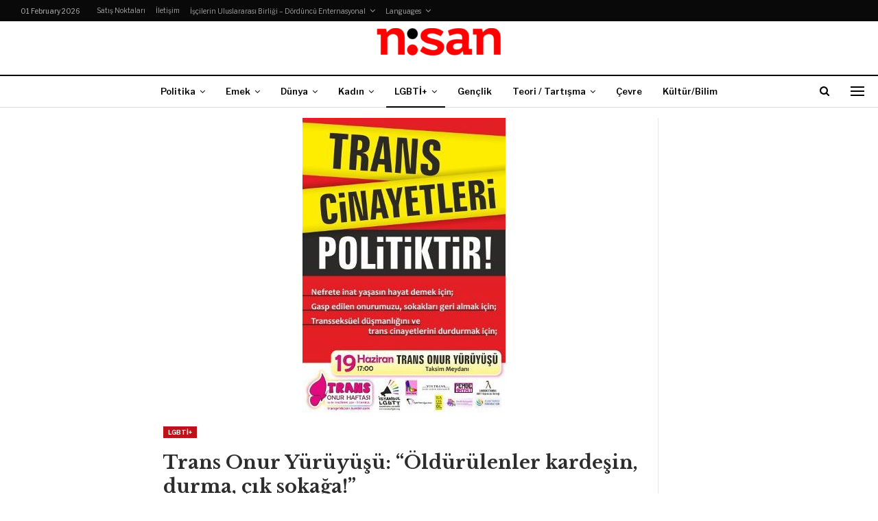

--- FILE ---
content_type: text/html; charset=UTF-8
request_url: https://www.gazetenisan.net/2011/06/trans-onur-yuruyusu-oldurulenler-kardesin-durma-cik-sokaga/
body_size: 13684
content:
	<!DOCTYPE html>
		<!--[if IE 8]>
	<html class="ie ie8" lang="en-US"> <![endif]-->
	<!--[if IE 9]>
	<html class="ie ie9" lang="en-US"> <![endif]-->
	<!--[if gt IE 9]><!-->
<html lang="en-US"> <!--<![endif]-->
	<head>
				<meta charset="UTF-8">
		<meta http-equiv="X-UA-Compatible" content="IE=edge">
		<meta name="viewport" content="width=device-width, initial-scale=1.0">
		<link rel="pingback" href="https://www.gazetenisan.net/xmlrpc.php"/>

		<title>Trans Onur Yürüyüşü: &#8220;Öldürülenler kardeşin, durma, çık sokağa!&#8221; &#8211; Gazete Nisan</title>
<meta name='robots' content='max-image-preview:large' />

<!-- Better Open Graph, Schema.org & Twitter Integration -->
<meta property="og:locale" content="en_us"/>
<meta property="og:site_name" content="Gazete Nisan"/>
<meta property="og:url" content="https://www.gazetenisan.net/2011/06/trans-onur-yuruyusu-oldurulenler-kardesin-durma-cik-sokaga/"/>
<meta property="og:title" content="Trans Onur Yürüyüşü: &#8220;Öldürülenler kardeşin, durma, çık sokağa!&#8221;"/>
<meta property="og:image" content="https://www.gazetenisan.net/wp-content/uploads/2011/06/201106_trans_afis.jpg"/>
<meta property="article:section" content="LGBTİ+"/>
<meta property="og:description" content="Bu yıl ikincisi düzenlenen Trans Onur Yürüyüşü, lezbiyen, gey, biseksüel, travesti ve transseksüel (LGBTT) bireylere yönelik baskı, şiddet ve ayrımcılığa dikkat çekmek, &quot;birlik ve dayanışma&quot;yı güçlendirmek için barıştan yana olan herkesi sokağa çağır"/>
<meta property="og:type" content="article"/>
<meta name="twitter:card" content="summary"/>
<meta name="twitter:url" content="https://www.gazetenisan.net/2011/06/trans-onur-yuruyusu-oldurulenler-kardesin-durma-cik-sokaga/"/>
<meta name="twitter:title" content="Trans Onur Yürüyüşü: &#8220;Öldürülenler kardeşin, durma, çık sokağa!&#8221;"/>
<meta name="twitter:description" content="Bu yıl ikincisi düzenlenen Trans Onur Yürüyüşü, lezbiyen, gey, biseksüel, travesti ve transseksüel (LGBTT) bireylere yönelik baskı, şiddet ve ayrımcılığa dikkat çekmek, &quot;birlik ve dayanışma&quot;yı güçlendirmek için barıştan yana olan herkesi sokağa çağır"/>
<meta name="twitter:image" content="https://www.gazetenisan.net/wp-content/uploads/2011/06/201106_trans_afis.jpg"/>
<!-- / Better Open Graph, Schema.org & Twitter Integration. -->
<link rel='dns-prefetch' href='//fonts.googleapis.com' />
<link rel="alternate" type="application/rss+xml" title="Gazete Nisan &raquo; Feed" href="https://www.gazetenisan.net/feed/" />
<link rel="alternate" type="application/rss+xml" title="Gazete Nisan &raquo; Comments Feed" href="https://www.gazetenisan.net/comments/feed/" />
<link rel="alternate" type="application/rss+xml" title="Gazete Nisan &raquo; Trans Onur Yürüyüşü: &#8220;Öldürülenler kardeşin, durma, çık sokağa!&#8221; Comments Feed" href="https://www.gazetenisan.net/2011/06/trans-onur-yuruyusu-oldurulenler-kardesin-durma-cik-sokaga/feed/" />
<script type="text/javascript">
/* <![CDATA[ */
window._wpemojiSettings = {"baseUrl":"https:\/\/s.w.org\/images\/core\/emoji\/15.0.3\/72x72\/","ext":".png","svgUrl":"https:\/\/s.w.org\/images\/core\/emoji\/15.0.3\/svg\/","svgExt":".svg","source":{"concatemoji":"https:\/\/www.gazetenisan.net\/wp-includes\/js\/wp-emoji-release.min.js?ver=6.7"}};
/*! This file is auto-generated */
!function(i,n){var o,s,e;function c(e){try{var t={supportTests:e,timestamp:(new Date).valueOf()};sessionStorage.setItem(o,JSON.stringify(t))}catch(e){}}function p(e,t,n){e.clearRect(0,0,e.canvas.width,e.canvas.height),e.fillText(t,0,0);var t=new Uint32Array(e.getImageData(0,0,e.canvas.width,e.canvas.height).data),r=(e.clearRect(0,0,e.canvas.width,e.canvas.height),e.fillText(n,0,0),new Uint32Array(e.getImageData(0,0,e.canvas.width,e.canvas.height).data));return t.every(function(e,t){return e===r[t]})}function u(e,t,n){switch(t){case"flag":return n(e,"\ud83c\udff3\ufe0f\u200d\u26a7\ufe0f","\ud83c\udff3\ufe0f\u200b\u26a7\ufe0f")?!1:!n(e,"\ud83c\uddfa\ud83c\uddf3","\ud83c\uddfa\u200b\ud83c\uddf3")&&!n(e,"\ud83c\udff4\udb40\udc67\udb40\udc62\udb40\udc65\udb40\udc6e\udb40\udc67\udb40\udc7f","\ud83c\udff4\u200b\udb40\udc67\u200b\udb40\udc62\u200b\udb40\udc65\u200b\udb40\udc6e\u200b\udb40\udc67\u200b\udb40\udc7f");case"emoji":return!n(e,"\ud83d\udc26\u200d\u2b1b","\ud83d\udc26\u200b\u2b1b")}return!1}function f(e,t,n){var r="undefined"!=typeof WorkerGlobalScope&&self instanceof WorkerGlobalScope?new OffscreenCanvas(300,150):i.createElement("canvas"),a=r.getContext("2d",{willReadFrequently:!0}),o=(a.textBaseline="top",a.font="600 32px Arial",{});return e.forEach(function(e){o[e]=t(a,e,n)}),o}function t(e){var t=i.createElement("script");t.src=e,t.defer=!0,i.head.appendChild(t)}"undefined"!=typeof Promise&&(o="wpEmojiSettingsSupports",s=["flag","emoji"],n.supports={everything:!0,everythingExceptFlag:!0},e=new Promise(function(e){i.addEventListener("DOMContentLoaded",e,{once:!0})}),new Promise(function(t){var n=function(){try{var e=JSON.parse(sessionStorage.getItem(o));if("object"==typeof e&&"number"==typeof e.timestamp&&(new Date).valueOf()<e.timestamp+604800&&"object"==typeof e.supportTests)return e.supportTests}catch(e){}return null}();if(!n){if("undefined"!=typeof Worker&&"undefined"!=typeof OffscreenCanvas&&"undefined"!=typeof URL&&URL.createObjectURL&&"undefined"!=typeof Blob)try{var e="postMessage("+f.toString()+"("+[JSON.stringify(s),u.toString(),p.toString()].join(",")+"));",r=new Blob([e],{type:"text/javascript"}),a=new Worker(URL.createObjectURL(r),{name:"wpTestEmojiSupports"});return void(a.onmessage=function(e){c(n=e.data),a.terminate(),t(n)})}catch(e){}c(n=f(s,u,p))}t(n)}).then(function(e){for(var t in e)n.supports[t]=e[t],n.supports.everything=n.supports.everything&&n.supports[t],"flag"!==t&&(n.supports.everythingExceptFlag=n.supports.everythingExceptFlag&&n.supports[t]);n.supports.everythingExceptFlag=n.supports.everythingExceptFlag&&!n.supports.flag,n.DOMReady=!1,n.readyCallback=function(){n.DOMReady=!0}}).then(function(){return e}).then(function(){var e;n.supports.everything||(n.readyCallback(),(e=n.source||{}).concatemoji?t(e.concatemoji):e.wpemoji&&e.twemoji&&(t(e.twemoji),t(e.wpemoji)))}))}((window,document),window._wpemojiSettings);
/* ]]> */
</script>
<style id='wp-emoji-styles-inline-css' type='text/css'>

	img.wp-smiley, img.emoji {
		display: inline !important;
		border: none !important;
		box-shadow: none !important;
		height: 1em !important;
		width: 1em !important;
		margin: 0 0.07em !important;
		vertical-align: -0.1em !important;
		background: none !important;
		padding: 0 !important;
	}
</style>
<link rel='stylesheet' id='wp-block-library-css' href='https://www.gazetenisan.net/wp-includes/css/dist/block-library/style.min.css?ver=6.7' type='text/css' media='all' />
<style id='classic-theme-styles-inline-css' type='text/css'>
/*! This file is auto-generated */
.wp-block-button__link{color:#fff;background-color:#32373c;border-radius:9999px;box-shadow:none;text-decoration:none;padding:calc(.667em + 2px) calc(1.333em + 2px);font-size:1.125em}.wp-block-file__button{background:#32373c;color:#fff;text-decoration:none}
</style>
<style id='global-styles-inline-css' type='text/css'>
:root{--wp--preset--aspect-ratio--square: 1;--wp--preset--aspect-ratio--4-3: 4/3;--wp--preset--aspect-ratio--3-4: 3/4;--wp--preset--aspect-ratio--3-2: 3/2;--wp--preset--aspect-ratio--2-3: 2/3;--wp--preset--aspect-ratio--16-9: 16/9;--wp--preset--aspect-ratio--9-16: 9/16;--wp--preset--color--black: #000000;--wp--preset--color--cyan-bluish-gray: #abb8c3;--wp--preset--color--white: #ffffff;--wp--preset--color--pale-pink: #f78da7;--wp--preset--color--vivid-red: #cf2e2e;--wp--preset--color--luminous-vivid-orange: #ff6900;--wp--preset--color--luminous-vivid-amber: #fcb900;--wp--preset--color--light-green-cyan: #7bdcb5;--wp--preset--color--vivid-green-cyan: #00d084;--wp--preset--color--pale-cyan-blue: #8ed1fc;--wp--preset--color--vivid-cyan-blue: #0693e3;--wp--preset--color--vivid-purple: #9b51e0;--wp--preset--gradient--vivid-cyan-blue-to-vivid-purple: linear-gradient(135deg,rgba(6,147,227,1) 0%,rgb(155,81,224) 100%);--wp--preset--gradient--light-green-cyan-to-vivid-green-cyan: linear-gradient(135deg,rgb(122,220,180) 0%,rgb(0,208,130) 100%);--wp--preset--gradient--luminous-vivid-amber-to-luminous-vivid-orange: linear-gradient(135deg,rgba(252,185,0,1) 0%,rgba(255,105,0,1) 100%);--wp--preset--gradient--luminous-vivid-orange-to-vivid-red: linear-gradient(135deg,rgba(255,105,0,1) 0%,rgb(207,46,46) 100%);--wp--preset--gradient--very-light-gray-to-cyan-bluish-gray: linear-gradient(135deg,rgb(238,238,238) 0%,rgb(169,184,195) 100%);--wp--preset--gradient--cool-to-warm-spectrum: linear-gradient(135deg,rgb(74,234,220) 0%,rgb(151,120,209) 20%,rgb(207,42,186) 40%,rgb(238,44,130) 60%,rgb(251,105,98) 80%,rgb(254,248,76) 100%);--wp--preset--gradient--blush-light-purple: linear-gradient(135deg,rgb(255,206,236) 0%,rgb(152,150,240) 100%);--wp--preset--gradient--blush-bordeaux: linear-gradient(135deg,rgb(254,205,165) 0%,rgb(254,45,45) 50%,rgb(107,0,62) 100%);--wp--preset--gradient--luminous-dusk: linear-gradient(135deg,rgb(255,203,112) 0%,rgb(199,81,192) 50%,rgb(65,88,208) 100%);--wp--preset--gradient--pale-ocean: linear-gradient(135deg,rgb(255,245,203) 0%,rgb(182,227,212) 50%,rgb(51,167,181) 100%);--wp--preset--gradient--electric-grass: linear-gradient(135deg,rgb(202,248,128) 0%,rgb(113,206,126) 100%);--wp--preset--gradient--midnight: linear-gradient(135deg,rgb(2,3,129) 0%,rgb(40,116,252) 100%);--wp--preset--font-size--small: 13px;--wp--preset--font-size--medium: 20px;--wp--preset--font-size--large: 36px;--wp--preset--font-size--x-large: 42px;--wp--preset--spacing--20: 0.44rem;--wp--preset--spacing--30: 0.67rem;--wp--preset--spacing--40: 1rem;--wp--preset--spacing--50: 1.5rem;--wp--preset--spacing--60: 2.25rem;--wp--preset--spacing--70: 3.38rem;--wp--preset--spacing--80: 5.06rem;--wp--preset--shadow--natural: 6px 6px 9px rgba(0, 0, 0, 0.2);--wp--preset--shadow--deep: 12px 12px 50px rgba(0, 0, 0, 0.4);--wp--preset--shadow--sharp: 6px 6px 0px rgba(0, 0, 0, 0.2);--wp--preset--shadow--outlined: 6px 6px 0px -3px rgba(255, 255, 255, 1), 6px 6px rgba(0, 0, 0, 1);--wp--preset--shadow--crisp: 6px 6px 0px rgba(0, 0, 0, 1);}:where(.is-layout-flex){gap: 0.5em;}:where(.is-layout-grid){gap: 0.5em;}body .is-layout-flex{display: flex;}.is-layout-flex{flex-wrap: wrap;align-items: center;}.is-layout-flex > :is(*, div){margin: 0;}body .is-layout-grid{display: grid;}.is-layout-grid > :is(*, div){margin: 0;}:where(.wp-block-columns.is-layout-flex){gap: 2em;}:where(.wp-block-columns.is-layout-grid){gap: 2em;}:where(.wp-block-post-template.is-layout-flex){gap: 1.25em;}:where(.wp-block-post-template.is-layout-grid){gap: 1.25em;}.has-black-color{color: var(--wp--preset--color--black) !important;}.has-cyan-bluish-gray-color{color: var(--wp--preset--color--cyan-bluish-gray) !important;}.has-white-color{color: var(--wp--preset--color--white) !important;}.has-pale-pink-color{color: var(--wp--preset--color--pale-pink) !important;}.has-vivid-red-color{color: var(--wp--preset--color--vivid-red) !important;}.has-luminous-vivid-orange-color{color: var(--wp--preset--color--luminous-vivid-orange) !important;}.has-luminous-vivid-amber-color{color: var(--wp--preset--color--luminous-vivid-amber) !important;}.has-light-green-cyan-color{color: var(--wp--preset--color--light-green-cyan) !important;}.has-vivid-green-cyan-color{color: var(--wp--preset--color--vivid-green-cyan) !important;}.has-pale-cyan-blue-color{color: var(--wp--preset--color--pale-cyan-blue) !important;}.has-vivid-cyan-blue-color{color: var(--wp--preset--color--vivid-cyan-blue) !important;}.has-vivid-purple-color{color: var(--wp--preset--color--vivid-purple) !important;}.has-black-background-color{background-color: var(--wp--preset--color--black) !important;}.has-cyan-bluish-gray-background-color{background-color: var(--wp--preset--color--cyan-bluish-gray) !important;}.has-white-background-color{background-color: var(--wp--preset--color--white) !important;}.has-pale-pink-background-color{background-color: var(--wp--preset--color--pale-pink) !important;}.has-vivid-red-background-color{background-color: var(--wp--preset--color--vivid-red) !important;}.has-luminous-vivid-orange-background-color{background-color: var(--wp--preset--color--luminous-vivid-orange) !important;}.has-luminous-vivid-amber-background-color{background-color: var(--wp--preset--color--luminous-vivid-amber) !important;}.has-light-green-cyan-background-color{background-color: var(--wp--preset--color--light-green-cyan) !important;}.has-vivid-green-cyan-background-color{background-color: var(--wp--preset--color--vivid-green-cyan) !important;}.has-pale-cyan-blue-background-color{background-color: var(--wp--preset--color--pale-cyan-blue) !important;}.has-vivid-cyan-blue-background-color{background-color: var(--wp--preset--color--vivid-cyan-blue) !important;}.has-vivid-purple-background-color{background-color: var(--wp--preset--color--vivid-purple) !important;}.has-black-border-color{border-color: var(--wp--preset--color--black) !important;}.has-cyan-bluish-gray-border-color{border-color: var(--wp--preset--color--cyan-bluish-gray) !important;}.has-white-border-color{border-color: var(--wp--preset--color--white) !important;}.has-pale-pink-border-color{border-color: var(--wp--preset--color--pale-pink) !important;}.has-vivid-red-border-color{border-color: var(--wp--preset--color--vivid-red) !important;}.has-luminous-vivid-orange-border-color{border-color: var(--wp--preset--color--luminous-vivid-orange) !important;}.has-luminous-vivid-amber-border-color{border-color: var(--wp--preset--color--luminous-vivid-amber) !important;}.has-light-green-cyan-border-color{border-color: var(--wp--preset--color--light-green-cyan) !important;}.has-vivid-green-cyan-border-color{border-color: var(--wp--preset--color--vivid-green-cyan) !important;}.has-pale-cyan-blue-border-color{border-color: var(--wp--preset--color--pale-cyan-blue) !important;}.has-vivid-cyan-blue-border-color{border-color: var(--wp--preset--color--vivid-cyan-blue) !important;}.has-vivid-purple-border-color{border-color: var(--wp--preset--color--vivid-purple) !important;}.has-vivid-cyan-blue-to-vivid-purple-gradient-background{background: var(--wp--preset--gradient--vivid-cyan-blue-to-vivid-purple) !important;}.has-light-green-cyan-to-vivid-green-cyan-gradient-background{background: var(--wp--preset--gradient--light-green-cyan-to-vivid-green-cyan) !important;}.has-luminous-vivid-amber-to-luminous-vivid-orange-gradient-background{background: var(--wp--preset--gradient--luminous-vivid-amber-to-luminous-vivid-orange) !important;}.has-luminous-vivid-orange-to-vivid-red-gradient-background{background: var(--wp--preset--gradient--luminous-vivid-orange-to-vivid-red) !important;}.has-very-light-gray-to-cyan-bluish-gray-gradient-background{background: var(--wp--preset--gradient--very-light-gray-to-cyan-bluish-gray) !important;}.has-cool-to-warm-spectrum-gradient-background{background: var(--wp--preset--gradient--cool-to-warm-spectrum) !important;}.has-blush-light-purple-gradient-background{background: var(--wp--preset--gradient--blush-light-purple) !important;}.has-blush-bordeaux-gradient-background{background: var(--wp--preset--gradient--blush-bordeaux) !important;}.has-luminous-dusk-gradient-background{background: var(--wp--preset--gradient--luminous-dusk) !important;}.has-pale-ocean-gradient-background{background: var(--wp--preset--gradient--pale-ocean) !important;}.has-electric-grass-gradient-background{background: var(--wp--preset--gradient--electric-grass) !important;}.has-midnight-gradient-background{background: var(--wp--preset--gradient--midnight) !important;}.has-small-font-size{font-size: var(--wp--preset--font-size--small) !important;}.has-medium-font-size{font-size: var(--wp--preset--font-size--medium) !important;}.has-large-font-size{font-size: var(--wp--preset--font-size--large) !important;}.has-x-large-font-size{font-size: var(--wp--preset--font-size--x-large) !important;}
:where(.wp-block-post-template.is-layout-flex){gap: 1.25em;}:where(.wp-block-post-template.is-layout-grid){gap: 1.25em;}
:where(.wp-block-columns.is-layout-flex){gap: 2em;}:where(.wp-block-columns.is-layout-grid){gap: 2em;}
:root :where(.wp-block-pullquote){font-size: 1.5em;line-height: 1.6;}
</style>
<link rel='stylesheet' id='better-framework-main-fonts-css' href='https://fonts.googleapis.com/css?family=Libre+Baskerville:400,700%7CLibre+Franklin:400,700,600,500' type='text/css' media='all' />
<script type="text/javascript" src="https://www.gazetenisan.net/wp-includes/js/jquery/jquery.min.js?ver=3.7.1" id="jquery-core-js"></script>
<script type="text/javascript" src="https://www.gazetenisan.net/wp-includes/js/jquery/jquery-migrate.min.js?ver=3.4.1" id="jquery-migrate-js"></script>
<!--[if lt IE 9]>
<script type="text/javascript" src="https://www.gazetenisan.net/wp-content/themes/publisher_old/includes/libs/better-framework/assets/js/html5shiv.min.js?ver=3.10.22" id="bf-html5shiv-js"></script>
<![endif]-->
<!--[if lt IE 9]>
<script type="text/javascript" src="https://www.gazetenisan.net/wp-content/themes/publisher_old/includes/libs/better-framework/assets/js/respond.min.js?ver=3.10.22" id="bf-respond-js"></script>
<![endif]-->
<link rel="https://api.w.org/" href="https://www.gazetenisan.net/wp-json/" /><link rel="alternate" title="JSON" type="application/json" href="https://www.gazetenisan.net/wp-json/wp/v2/posts/1224" /><link rel="EditURI" type="application/rsd+xml" title="RSD" href="https://www.gazetenisan.net/xmlrpc.php?rsd" />
<meta name="generator" content="WordPress 6.7" />
<link rel="canonical" href="https://www.gazetenisan.net/2011/06/trans-onur-yuruyusu-oldurulenler-kardesin-durma-cik-sokaga/" />
<link rel='shortlink' href='https://www.gazetenisan.net/?p=1224' />
<link rel="alternate" title="oEmbed (JSON)" type="application/json+oembed" href="https://www.gazetenisan.net/wp-json/oembed/1.0/embed?url=https%3A%2F%2Fwww.gazetenisan.net%2F2011%2F06%2Ftrans-onur-yuruyusu-oldurulenler-kardesin-durma-cik-sokaga%2F" />
<link rel="alternate" title="oEmbed (XML)" type="text/xml+oembed" href="https://www.gazetenisan.net/wp-json/oembed/1.0/embed?url=https%3A%2F%2Fwww.gazetenisan.net%2F2011%2F06%2Ftrans-onur-yuruyusu-oldurulenler-kardesin-durma-cik-sokaga%2F&#038;format=xml" />
<meta name="generator" content="Powered by WPBakery Page Builder - drag and drop page builder for WordPress."/>
<script type="application/ld+json">{
    "@context": "http:\/\/schema.org\/",
    "@type": "Organization",
    "@id": "#organization",
    "logo": {
        "@type": "ImageObject",
        "url": "https:\/\/www.gazetenisan.net\/wp-content\/uploads\/2018\/03\/cropped-cropped-nisan_logo-1.png"
    },
    "url": "https:\/\/www.gazetenisan.net\/",
    "name": "Gazete Nisan",
    "description": "Ayl\u0131k Gazete"
}</script>
<script type="application/ld+json">{
    "@context": "http:\/\/schema.org\/",
    "@type": "WebSite",
    "name": "Gazete Nisan",
    "alternateName": "Ayl\u0131k Gazete",
    "url": "https:\/\/www.gazetenisan.net\/"
}</script>
<script type="application/ld+json">{
    "@context": "http:\/\/schema.org\/",
    "@type": "BlogPosting",
    "headline": "Trans Onur Y\u00fcr\u00fcy\u00fc\u015f\u00fc: \"\u00d6ld\u00fcr\u00fclenler karde\u015fin, durma, \u00e7\u0131k soka\u011fa!\"",
    "description": "Bu y\u0131l ikincisi d\u00fczenlenen Trans Onur Y\u00fcr\u00fcy\u00fc\u015f\u00fc, lezbiyen, gey, biseks\u00fcel, travesti ve transseks\u00fcel (LGBTT) bireylere y\u00f6nelik bask\u0131, \u015fiddet ve ayr\u0131mc\u0131l\u0131\u011fa dikkat \u00e7ekmek, \"birlik ve dayan\u0131\u015fma\"y\u0131 g\u00fc\u00e7lendirmek i\u00e7in bar\u0131\u015ftan yana olan herkesi soka\u011fa \u00e7a\u011f\u0131r",
    "datePublished": "2011-06-18",
    "dateModified": "2018-03-16",
    "author": {
        "@type": "Person",
        "@id": "#person-C-Haber",
        "name": "\u0130C - Haber"
    },
    "image": {
        "@type": "ImageObject",
        "url": "https:\/\/www.gazetenisan.net\/wp-content\/uploads\/2011\/06\/201106_trans_afis.jpg",
        "width": 296,
        "height": 434
    },
    "interactionStatistic": [
        {
            "@type": "InteractionCounter",
            "interactionType": "http:\/\/schema.org\/CommentAction",
            "userInteractionCount": "0"
        }
    ],
    "publisher": {
        "@id": "#organization"
    },
    "mainEntityOfPage": "https:\/\/www.gazetenisan.net\/2011\/06\/trans-onur-yuruyusu-oldurulenler-kardesin-durma-cik-sokaga\/"
}</script>
<link rel='stylesheet' id='bf-minifed-css-1' href='https://www.gazetenisan.net/wp-content/bs-booster-cache/b7ebd8a770275e592f45ab5b4c826525.css' type='text/css' media='all' />
<link rel='stylesheet' id='7.7.0-1769847346' href='https://www.gazetenisan.net/wp-content/bs-booster-cache/05cf6561fbd1768ed1a52dfcf9955186.css' type='text/css' media='all' />
<link rel="icon" href="https://www.gazetenisan.net/wp-content/uploads/2018/03/cropped-nisan1-1-1-32x32.jpg" sizes="32x32" />
<link rel="icon" href="https://www.gazetenisan.net/wp-content/uploads/2018/03/cropped-nisan1-1-1-192x192.jpg" sizes="192x192" />
<link rel="apple-touch-icon" href="https://www.gazetenisan.net/wp-content/uploads/2018/03/cropped-nisan1-1-1-180x180.jpg" />
<meta name="msapplication-TileImage" content="https://www.gazetenisan.net/wp-content/uploads/2018/03/cropped-nisan1-1-1-270x270.jpg" />
<noscript><style> .wpb_animate_when_almost_visible { opacity: 1; }</style></noscript>	</head>

<body class="post-template-default single single-post postid-1224 single-format-standard bs-theme bs-publisher bs-publisher-newspaper active-light-box ltr close-rh page-layout-3-col-4 full-width active-sticky-sidebar active-ajax-search single-prim-cat-20 single-cat-20  wpb-js-composer js-comp-ver-6.7.0 vc_responsive bs-ll-a" dir="ltr">
<div class="off-canvas-overlay"></div>
<div class="off-canvas-container left skin-white">
	<div class="off-canvas-inner">
		<span class="canvas-close"><i></i></span>
					<div class="off-canvas-search">
				<form role="search" method="get" action="https://www.gazetenisan.net">
					<input type="text" name="s" value=""
					       placeholder="Ara...">
					<i class="fa fa-search"></i>
				</form>
			</div>
						<div class="off-canvas-menu">
				<div class="off-canvas-menu-fallback"></div>
			</div>
						<div class="off_canvas_footer">
				<div class="off_canvas_footer-info entry-content">
									</div>
			</div>
				</div>
</div>
	<header id="header" class="site-header header-style-1 full-width" itemscope="itemscope" itemtype="https://schema.org/WPHeader">
		<section class="topbar topbar-style-1 hidden-xs hidden-xs">
	<div class="content-wrap">
		<div class="container">
			<div class="topbar-inner clearfix">

				
				<div class="section-menu">
						<div id="menu-top" class="menu top-menu-wrapper" role="navigation" itemscope="itemscope" itemtype="https://schema.org/SiteNavigationElement">
		<nav class="top-menu-container">

			<ul id="top-navigation" class="top-menu menu clearfix bsm-pure">
									<li id="topbar-date" class="menu-item menu-item-date">
					<span
						class="topbar-date">01 February 2026</span>
					</li>
					<li id="menu-item-13491" class="menu-item menu-item-type-post_type menu-item-object-page better-anim-fade menu-item-13491"><a href="https://www.gazetenisan.net/satis-noktalari/">Satış Noktaları</a></li>
<li id="menu-item-13492" class="menu-item menu-item-type-post_type menu-item-object-page better-anim-fade menu-item-13492"><a href="https://www.gazetenisan.net/haber-ver/">İletişim</a></li>
<li id="menu-item-10805" class="menu-item menu-item-type-post_type menu-item-object-page better-anim-none menu-item-has-children menu-item-has-mega menu-item-mega-link-list menu-item-10805"><a href="https://www.gazetenisan.net/iscilerin-uluslararasi-birligi-dorduncu-enternasyonal/">İşçilerin Uluslararası Birliği – Dördüncü Enternasyonal</a>
<!-- Mega Menu Start -->
	<div class="mega-menu mega-type-link-list">
		<ul class="mega-links">
					</ul>
	</div>

<!-- Mega Menu End -->
</li>
<li id="menu-item-13493" class="menu-item menu-item-type-taxonomy menu-item-object-category menu-item-has-children menu-term-6 better-anim-fade menu-item-13493"><a href="https://www.gazetenisan.net/category/language/">Languages</a>
<ul class="sub-menu">
	<li id="menu-item-10798" class="menu-item menu-item-type-taxonomy menu-item-object-category menu-term-30 better-anim-fade menu-item-10798"><a href="https://www.gazetenisan.net/category/language/english/">English</a></li>
	<li id="menu-item-13494" class="menu-item menu-item-type-taxonomy menu-item-object-category menu-term-60 better-anim-fade menu-item-13494"><a href="https://www.gazetenisan.net/category/language/espanol/">Español</a></li>
	<li id="menu-item-13495" class="menu-item menu-item-type-taxonomy menu-item-object-category menu-term-61 better-anim-fade menu-item-13495"><a href="https://www.gazetenisan.net/category/language/francais/">Français</a></li>
	<li id="menu-item-13496" class="menu-item menu-item-type-taxonomy menu-item-object-category menu-term-1081 better-anim-fade menu-item-13496"><a href="https://www.gazetenisan.net/category/language/italiano/">Italiano</a></li>
	<li id="menu-item-13498" class="menu-item menu-item-type-taxonomy menu-item-object-category menu-term-1030 better-anim-fade menu-item-13498"><a href="https://www.gazetenisan.net/category/language/arabic/">العربية</a></li>
	<li id="menu-item-31668" class="menu-item menu-item-type-taxonomy menu-item-object-category menu-term-2673 better-anim-fade menu-item-31668"><a href="https://www.gazetenisan.net/category/language/parsian/">فارسی</a></li>
</ul>
</li>
			</ul>

		</nav>
	</div>
				</div>
			</div>
		</div>
	</div>
</section>
		<div class="header-inner">
			<div class="content-wrap">
				<div class="container">
					<div id="site-branding" class="site-branding">
	<p  id="site-title" class="logo h1 img-logo">
	<a href="https://www.gazetenisan.net/" itemprop="url" rel="home">
					<img id="site-logo" src="https://www.gazetenisan.net/wp-content/uploads/2018/03/cropped-cropped-nisan_logo-1.png"
			     alt="Gazete Nisan"  />

			<span class="site-title">Gazete Nisan - Aylık Gazete</span>
				</a>
</p>
</div><!-- .site-branding -->
				</div>

			</div>
		</div>
		<div id="menu-main" class="menu main-menu-wrapper show-search-item show-off-canvas menu-actions-btn-width-2" role="navigation" itemscope="itemscope" itemtype="https://schema.org/SiteNavigationElement">
	<div class="main-menu-inner">
		<div class="content-wrap">
			<div class="container">

				<nav class="main-menu-container">
					<ul id="main-navigation" class="main-menu menu bsm-pure clearfix">
						<li id="menu-item-3413" class="menu-item menu-item-type-taxonomy menu-item-object-category menu-term-2 better-anim-fade menu-item-has-children menu-item-has-mega menu-item-mega-link-list menu-item-3413"><a href="https://www.gazetenisan.net/category/politika/">Politika</a>
<!-- Mega Menu Start -->
	<div class="mega-menu mega-type-link-list">
		<ul class="mega-links">
					</ul>
	</div>

<!-- Mega Menu End -->
</li>
<li id="menu-item-3444" class="menu-item menu-item-type-taxonomy menu-item-object-category menu-item-has-children menu-term-9 better-anim-fade menu-item-has-children menu-item-has-mega menu-item-mega-link-list menu-item-3444"><a href="https://www.gazetenisan.net/category/emek/">Emek</a>
<!-- Mega Menu Start -->
	<div class="mega-menu mega-type-link-list">
		<ul class="mega-links">
				<li id="menu-item-13557" class="menu-item menu-item-type-taxonomy menu-item-object-category menu-term-1180 better-anim-fade menu-item-13557"><a href="https://www.gazetenisan.net/category/emek/emek-hareketi/">Emek Hareketi</a></li>
	<li id="menu-item-13543" class="menu-item menu-item-type-taxonomy menu-item-object-category menu-term-1177 better-anim-fade menu-item-13543"><a href="https://www.gazetenisan.net/category/emek/emek-analiz/">Analiz</a></li>
	<li id="menu-item-13544" class="menu-item menu-item-type-taxonomy menu-item-object-category menu-term-41 better-anim-fade menu-item-13544"><a href="https://www.gazetenisan.net/category/emek/isyerlerinden/">Yerel haberler</a></li>
		</ul>
	</div>

<!-- Mega Menu End -->
</li>
<li id="menu-item-3452" class="menu-item menu-item-type-taxonomy menu-item-object-category menu-item-has-children menu-term-3 better-anim-fade menu-item-has-children menu-item-has-mega menu-item-mega-link-list menu-item-3452"><a href="https://www.gazetenisan.net/category/dunya/">Dünya</a>
<!-- Mega Menu Start -->
	<div class="mega-menu mega-type-link-list">
		<ul class="mega-links">
				<li id="menu-item-10816" class="menu-item menu-item-type-taxonomy menu-item-object-category menu-term-62 better-anim-fade menu-item-10816"><a href="https://www.gazetenisan.net/category/dunya/afrika/">Afrika</a></li>
	<li id="menu-item-10817" class="menu-item menu-item-type-taxonomy menu-item-object-category menu-term-44 better-anim-fade menu-item-10817"><a href="https://www.gazetenisan.net/category/dunya/asya/">Asya</a></li>
	<li id="menu-item-10818" class="menu-item menu-item-type-taxonomy menu-item-object-category menu-term-18 better-anim-fade menu-item-10818"><a href="https://www.gazetenisan.net/category/dunya/avrupa/">Avrupa</a></li>
	<li id="menu-item-10819" class="menu-item menu-item-type-taxonomy menu-item-object-category menu-term-42 better-anim-fade menu-item-10819"><a href="https://www.gazetenisan.net/category/dunya/kuzey-amerika/">Kuzey Amerika</a></li>
	<li id="menu-item-10820" class="menu-item menu-item-type-taxonomy menu-item-object-category menu-term-43 better-anim-fade menu-item-10820"><a href="https://www.gazetenisan.net/category/dunya/latin-amerika/">Latin Amerika</a></li>
	<li id="menu-item-10821" class="menu-item menu-item-type-taxonomy menu-item-object-category menu-term-15 better-anim-fade menu-item-10821"><a href="https://www.gazetenisan.net/category/dunya/ortadogu/">Ortadoğu</a></li>
	<li id="menu-item-13558" class="menu-item menu-item-type-taxonomy menu-item-object-category menu-term-45 better-anim-fade menu-item-13558"><a href="https://www.gazetenisan.net/category/dunya/dorduncu-enternasyonalin-insasi/">4. Enternasyonal</a></li>
		</ul>
	</div>

<!-- Mega Menu End -->
</li>
<li id="menu-item-3417" class="menu-item menu-item-type-taxonomy menu-item-object-category menu-item-has-children menu-term-7 better-anim-fade menu-item-has-children menu-item-has-mega menu-item-mega-link-list menu-item-3417"><a href="https://www.gazetenisan.net/category/kadin/">Kadın</a>
<!-- Mega Menu Start -->
	<div class="mega-menu mega-type-link-list">
		<ul class="mega-links">
				<li id="menu-item-10824" class="menu-item menu-item-type-taxonomy menu-item-object-category menu-term-33 better-anim-fade menu-item-10824"><a href="https://www.gazetenisan.net/category/kadin/okur-mektuplari/">Kadın Okurlarımızdan</a></li>
		</ul>
	</div>

<!-- Mega Menu End -->
</li>
<li id="menu-item-10823" class="menu-item menu-item-type-taxonomy menu-item-object-category current-post-ancestor current-menu-parent current-post-parent menu-term-20 better-anim-fade menu-item-has-children menu-item-has-mega menu-item-mega-link-list menu-item-10823"><a href="https://www.gazetenisan.net/category/lgbti/">LGBTİ+</a>
<!-- Mega Menu Start -->
	<div class="mega-menu mega-type-link-list">
		<ul class="mega-links">
					</ul>
	</div>

<!-- Mega Menu End -->
</li>
<li id="menu-item-36741" class="menu-item menu-item-type-taxonomy menu-item-object-category menu-term-8 better-anim-fade menu-item-36741"><a href="https://www.gazetenisan.net/category/genclik/">Gençlik</a></li>
<li id="menu-item-10808" class="menu-item menu-item-type-taxonomy menu-item-object-category menu-item-has-children menu-term-10 better-anim-fade menu-item-has-children menu-item-has-mega menu-item-mega-link-list menu-item-10808"><a href="https://www.gazetenisan.net/category/teori-polemik/">Teori / Tartışma</a>
<!-- Mega Menu Start -->
	<div class="mega-menu mega-type-link-list">
		<ul class="mega-links">
				<li id="menu-item-13542" class="menu-item menu-item-type-taxonomy menu-item-object-category menu-term-1176 better-anim-fade menu-item-13542"><a href="https://www.gazetenisan.net/category/teori-polemik/kitaplik/">Kitaplık</a></li>
	<li id="menu-item-13535" class="menu-item menu-item-type-taxonomy menu-item-object-category menu-term-5 better-anim-fade menu-item-13535"><a href="https://www.gazetenisan.net/category/teori-polemik/tartisma/">Tartışma</a></li>
	<li id="menu-item-10812" class="menu-item menu-item-type-taxonomy menu-item-object-category menu-term-36 better-anim-fade menu-item-10812"><a href="https://www.gazetenisan.net/category/teori-polemik/devrimler-deneyimler/">Devrimler / Deneyimler</a></li>
	<li id="menu-item-10811" class="menu-item menu-item-type-taxonomy menu-item-object-category menu-term-26 better-anim-fade menu-item-10811"><a href="https://www.gazetenisan.net/category/teori-polemik/biyografiler/">Biyografiler</a></li>
	<li id="menu-item-10827" class="menu-item menu-item-type-taxonomy menu-item-object-category menu-term-25 better-anim-fade menu-item-10827"><a href="https://www.gazetenisan.net/category/teori-polemik/kavram-atolyesi/">Kavram Atölyesi</a></li>
		</ul>
	</div>

<!-- Mega Menu End -->
</li>
<li id="menu-item-26614" class="menu-item menu-item-type-taxonomy menu-item-object-category menu-term-12 better-anim-fade menu-item-26614"><a href="https://www.gazetenisan.net/category/cevre/">Çevre</a></li>
<li id="menu-item-13479" class="menu-item menu-item-type-taxonomy menu-item-object-category menu-term-51 better-anim-fade menu-item-13479"><a href="https://www.gazetenisan.net/category/kultur-bilim/">Kültür/Bilim</a></li>
					</ul><!-- #main-navigation -->
											<div class="menu-action-buttons width-2">
															<div class="off-canvas-menu-icon-container off-icon-left">
									<div class="off-canvas-menu-icon">
										<div class="off-canvas-menu-icon-el"></div>
									</div>
								</div>
																<div class="search-container close">
									<span class="search-handler"><i class="fa fa-search"></i></span>

									<div class="search-box clearfix">
										<form role="search" method="get" class="search-form clearfix" action="https://www.gazetenisan.net">
	<input type="search" class="search-field"
	       placeholder="Ara..."
	       value="" name="s"
	       title="Arama yap:"
	       autocomplete="off">
	<input type="submit" class="search-submit" value="Ara">
</form><!-- .search-form -->
									</div>
								</div>
														</div>
										</nav><!-- .main-menu-container -->

			</div>
		</div>
	</div>
</div><!-- .menu -->	</header><!-- .header -->
	<div class="rh-header clearfix light deferred-block-exclude">
		<div class="rh-container clearfix">

			<div class="menu-container close">
				<span class="menu-handler"><span class="lines"></span></span>
			</div><!-- .menu-container -->

			<div class="logo-container rh-img-logo">
				<a href="https://www.gazetenisan.net/" itemprop="url" rel="home">
											<img src="https://www.gazetenisan.net/wp-content/uploads/2018/03/cropped-nisan_logo.png"
						     alt="Gazete Nisan"  />				</a>
			</div><!-- .logo-container -->
		</div><!-- .rh-container -->
	</div><!-- .rh-header -->
		<div class="main-wrap content-main-wrap">
		<div class="content-wrap">
		<main id="content" class="content-container">

		<div class="container layout-3-col layout-3-col-4 container post-template-10">

			<div class="row main-section">
										<div class="col-sm-7 content-column">
							<div class="single-container">
																<article id="post-1224" class="post-1224 post type-post status-publish format-standard has-post-thumbnail  category-lgbti single-post-content">
									<div class="single-featured"><a class="post-thumbnail open-lightbox" href="https://www.gazetenisan.net/wp-content/uploads/2011/06/201106_trans_afis.jpg"><img  alt="" data-src="https://www.gazetenisan.net/wp-content/uploads/2011/06/201106_trans_afis-296x430.jpg">											</a>
											</div>
																		<div class="post-header-inner">
										<div class="post-header-title">
											<div class="term-badges floated"><span class="term-badge term-20"><a href="https://www.gazetenisan.net/category/lgbti/">LGBTİ+</a></span></div>											<h1 class="single-post-title">
												<span class="post-title" itemprop="headline">Trans Onur Yürüyüşü: &#8220;Öldürülenler kardeşin, durma, çık sokağa!&#8221;</span>
											</h1>
											<div class="post-meta single-post-meta">
			<a href="https://www.gazetenisan.net/author/ic-haber/"
		   title="Yazarın yazıları"
		   class="post-author-a post-author-avatar">
			<span class="post-author-name">  yazar <b>İC - Haber</b> </span>		</a>
					<span class="time"><time class="post-published updated"
			                         datetime="2011-06-18T22:00:00+03:00"> <b>18 June 2011</b> tarihinde yayınlandı</time></span>
			</div>
										</div>
									</div>
											<div class="post-share single-post-share top-share clearfix style-9">
			<div class="post-share-btn-group">
							</div>
						<div class="share-handler-wrap ">
				<span class="share-handler post-share-btn rank-default">
					<i class="bf-icon  fa fa-share-alt"></i>						<b class="text">Paylaş</b>
										</span>
				<span class="social-item facebook"><a href="https://www.facebook.com/sharer.php?u=https%3A%2F%2Fwww.gazetenisan.net%2F2011%2F06%2Ftrans-onur-yuruyusu-oldurulenler-kardesin-durma-cik-sokaga%2F" target="_blank" rel="nofollow noreferrer" class="bs-button-el" onclick="window.open(this.href, 'share-facebook','left=50,top=50,width=600,height=320,toolbar=0'); return false;"><span class="icon"><i class="bf-icon fa fa-facebook"></i></span></a></span><span class="social-item twitter"><a href="https://twitter.com/share?text=Trans Onur Yürüyüşü: &#8220;Öldürülenler kardeşin, durma, çık sokağa!&#8221;&url=https%3A%2F%2Fwww.gazetenisan.net%2F2011%2F06%2Ftrans-onur-yuruyusu-oldurulenler-kardesin-durma-cik-sokaga%2F" target="_blank" rel="nofollow noreferrer" class="bs-button-el" onclick="window.open(this.href, 'share-twitter','left=50,top=50,width=600,height=320,toolbar=0'); return false;"><span class="icon"><i class="bf-icon fa fa-twitter"></i></span></a></span><span class="social-item google_plus"><a href="https://plus.google.com/share?url=https%3A%2F%2Fwww.gazetenisan.net%2F2011%2F06%2Ftrans-onur-yuruyusu-oldurulenler-kardesin-durma-cik-sokaga%2F" target="_blank" rel="nofollow noreferrer" class="bs-button-el" onclick="window.open(this.href, 'share-google_plus','left=50,top=50,width=600,height=320,toolbar=0'); return false;"><span class="icon"><i class="bf-icon fa fa-google"></i></span></a></span><span class="social-item reddit"><a href="https://reddit.com/submit?url=https%3A%2F%2Fwww.gazetenisan.net%2F2011%2F06%2Ftrans-onur-yuruyusu-oldurulenler-kardesin-durma-cik-sokaga%2F&title=Trans Onur Yürüyüşü: &#8220;Öldürülenler kardeşin, durma, çık sokağa!&#8221;" target="_blank" rel="nofollow noreferrer" class="bs-button-el" onclick="window.open(this.href, 'share-reddit','left=50,top=50,width=600,height=320,toolbar=0'); return false;"><span class="icon"><i class="bf-icon fa fa-reddit-alien"></i></span></a></span><span class="social-item whatsapp"><a href="whatsapp://send?text=Trans Onur Yürüyüşü: &#8220;Öldürülenler kardeşin, durma, çık sokağa!&#8221; %0A%0A https%3A%2F%2Fwww.gazetenisan.net%2F2011%2F06%2Ftrans-onur-yuruyusu-oldurulenler-kardesin-durma-cik-sokaga%2F" target="_blank" rel="nofollow noreferrer" class="bs-button-el" onclick="window.open(this.href, 'share-whatsapp','left=50,top=50,width=600,height=320,toolbar=0'); return false;"><span class="icon"><i class="bf-icon fa fa-whatsapp"></i></span></a></span><span class="social-item pinterest"><a href="https://pinterest.com/pin/create/button/?url=https%3A%2F%2Fwww.gazetenisan.net%2F2011%2F06%2Ftrans-onur-yuruyusu-oldurulenler-kardesin-durma-cik-sokaga%2F&media=https://www.gazetenisan.net/wp-content/uploads/2011/06/201106_trans_afis.jpg&description=Trans Onur Yürüyüşü: &#8220;Öldürülenler kardeşin, durma, çık sokağa!&#8221;" target="_blank" rel="nofollow noreferrer" class="bs-button-el" onclick="window.open(this.href, 'share-pinterest','left=50,top=50,width=600,height=320,toolbar=0'); return false;"><span class="icon"><i class="bf-icon fa fa-pinterest"></i></span></a></span><span class="social-item email"><a href="mailto:?subject=Trans Onur Yürüyüşü: &#8220;Öldürülenler kardeşin, durma, çık sokağa!&#8221;&body=https%3A%2F%2Fwww.gazetenisan.net%2F2011%2F06%2Ftrans-onur-yuruyusu-oldurulenler-kardesin-durma-cik-sokaga%2F" target="_blank" rel="nofollow noreferrer" class="bs-button-el" onclick="window.open(this.href, 'share-email','left=50,top=50,width=600,height=320,toolbar=0'); return false;"><span class="icon"><i class="bf-icon fa fa-envelope-open"></i></span></a></span></div>		</div>
											<div class="entry-content clearfix single-post-content">
										<p>Bu yıl ikincisi düzenlenen Trans Onur Yürüyüşü, lezbiyen, gey, biseksüel, travesti ve transseksüel (LGBTT) bireylere yönelik baskı, şiddet ve ayrımcılığa dikkat çekmek, &#8220;birlik ve dayanışma&#8221;yı güçlendirmek için barıştan yana olan herkesi sokağa çağırıyor. &#8220;Trans Cinayetleri Politiktir!&#8221; şiarıyla yapılacak yürüyüş, &#8220;Nefrete inat yaşasın hayat demek için; gasp edilen onurumuzu, sokakları geri almak için; transeksüel düşmanlığını ve trans cinayetlerini durdurmak için&#8221; tüm LGBT örgütlerin katılımıyla gerçekleşecek.<span id="more-1224"></span></p>
<p><b>Trans Onur Yürüyüşü, 13 Haziran Pazar günü saat 17.00&#8217;de Taksim Tramvay durağında başlayıp Tünel Meydanı&#8217;nda son bulacak.</b></p>
<p>Devletin özellikle de trans bireylere yönelik şiddet söylemlerine her gün bir yenisi ekleniyor. Bu yürüyüşün hazırlıkları yapılırken, Devlet Bakanı ve Başbakan Yardımcısı Bülent Arınç&#8217;ın yapmış olduğu KAOS GL derneği üzerinden tüm LGBTT bireylere saldıran &#8220;Bu garip insanların safında olmamalı. Onlar yapacaklardır, KAOS GL diye insanlar bunu yapacaktır. Toplumda böyle insanlar da olacaktır. Ama 72 milyon insanın düşüncesi böyledir diye kabul edemeyiz, Allah akıl fikir versin&#8221; sözleri ayrımcılığı ve nefreti körüklemiştir.</p>
<p>Daha birkaç gün öncesinde Kadın Kapısı ve İstanbul LGBTT&#8217;nin, 25 Mayıs&#8217;tan bu yana her gün 16.00-19.00 saatleri arasında Galatasaray Meydanı&#8217;nda, <b>&#8220;</b>Nefret Suçlarına Karşı Kampanya&#8221; kapsamında açtığı &#8220;Trans Cinayetlerini Durdurun&#8221; standı sivil polisler ve zabıta tarafından zorla dernek üyelerinin ellerinden alınmak istenmiştir.</p>
<p>Devletin LGBTT bireyleri &#8220;hasta&#8221; olarak gören zihniyeti ve bu zihniyetin neden olduğu nefret cinayetlerini protesto etmek, bu cinayetlerin &#8220;ağır tahrik indirimi&#8221; ile cezasız kalmasını engellemek için yürüyoruz. Yürüyüşün bildirisinde ise çağrı şöyle:</p>
<p><b>Trans Onur Haftası yürüyüşü yalnızca transların değil hepimizin özgürlük yürüyüşüdür</b>. Çünkü anlamak gerekir; bugün transseksüellere yapılanlar yarın hepimize neler yapılabileceğinin işaretidir. Biz bu yürüyüşü yalnız kendimiz için değil hepimiz için düzenliyoruz. Tıpkı 1 Mayıs&#8217;larda bizim de hem emek, hem de haklarımızı savunmak için meydanlarda olduğumuz gibi.</p>
<p>Trans Onur Haftası, İstanbul LGBTT Dayanışma Derneği, Kadın Kapısı, Voltrans Trans Erkek İnisiyatifi, Kaos GL, MorEL Eskişehir, Pembe Hayat, Lambdaistanbul LGBTT Dayanışma Derneği, PlanetRomeoFoundation tarafından destekleniyor.</p>
									</div>
											<div class="post-share single-post-share bottom-share clearfix style-5">
			<div class="post-share-btn-group">
							</div>
						<div class="share-handler-wrap ">
				<span class="share-handler post-share-btn rank-default">
					<i class="bf-icon  fa fa-share-alt"></i>						<b class="text">Paylaş</b>
										</span>
				<span class="social-item facebook has-title"><a href="https://www.facebook.com/sharer.php?u=https%3A%2F%2Fwww.gazetenisan.net%2F2011%2F06%2Ftrans-onur-yuruyusu-oldurulenler-kardesin-durma-cik-sokaga%2F" target="_blank" rel="nofollow noreferrer" class="bs-button-el" onclick="window.open(this.href, 'share-facebook','left=50,top=50,width=600,height=320,toolbar=0'); return false;"><span class="icon"><i class="bf-icon fa fa-facebook"></i></span><span class="item-title">Facebook</span></a></span><span class="social-item twitter has-title"><a href="https://twitter.com/share?text=Trans Onur Yürüyüşü: &#8220;Öldürülenler kardeşin, durma, çık sokağa!&#8221;&url=https%3A%2F%2Fwww.gazetenisan.net%2F2011%2F06%2Ftrans-onur-yuruyusu-oldurulenler-kardesin-durma-cik-sokaga%2F" target="_blank" rel="nofollow noreferrer" class="bs-button-el" onclick="window.open(this.href, 'share-twitter','left=50,top=50,width=600,height=320,toolbar=0'); return false;"><span class="icon"><i class="bf-icon fa fa-twitter"></i></span><span class="item-title">Twitter</span></a></span><span class="social-item google_plus has-title"><a href="https://plus.google.com/share?url=https%3A%2F%2Fwww.gazetenisan.net%2F2011%2F06%2Ftrans-onur-yuruyusu-oldurulenler-kardesin-durma-cik-sokaga%2F" target="_blank" rel="nofollow noreferrer" class="bs-button-el" onclick="window.open(this.href, 'share-google_plus','left=50,top=50,width=600,height=320,toolbar=0'); return false;"><span class="icon"><i class="bf-icon fa fa-google"></i></span><span class="item-title">Google+</span></a></span><span class="social-item reddit has-title"><a href="https://reddit.com/submit?url=https%3A%2F%2Fwww.gazetenisan.net%2F2011%2F06%2Ftrans-onur-yuruyusu-oldurulenler-kardesin-durma-cik-sokaga%2F&title=Trans Onur Yürüyüşü: &#8220;Öldürülenler kardeşin, durma, çık sokağa!&#8221;" target="_blank" rel="nofollow noreferrer" class="bs-button-el" onclick="window.open(this.href, 'share-reddit','left=50,top=50,width=600,height=320,toolbar=0'); return false;"><span class="icon"><i class="bf-icon fa fa-reddit-alien"></i></span><span class="item-title">ReddIt</span></a></span><span class="social-item whatsapp has-title"><a href="whatsapp://send?text=Trans Onur Yürüyüşü: &#8220;Öldürülenler kardeşin, durma, çık sokağa!&#8221; %0A%0A https%3A%2F%2Fwww.gazetenisan.net%2F2011%2F06%2Ftrans-onur-yuruyusu-oldurulenler-kardesin-durma-cik-sokaga%2F" target="_blank" rel="nofollow noreferrer" class="bs-button-el" onclick="window.open(this.href, 'share-whatsapp','left=50,top=50,width=600,height=320,toolbar=0'); return false;"><span class="icon"><i class="bf-icon fa fa-whatsapp"></i></span><span class="item-title">WhatsApp</span></a></span><span class="social-item pinterest has-title"><a href="https://pinterest.com/pin/create/button/?url=https%3A%2F%2Fwww.gazetenisan.net%2F2011%2F06%2Ftrans-onur-yuruyusu-oldurulenler-kardesin-durma-cik-sokaga%2F&media=https://www.gazetenisan.net/wp-content/uploads/2011/06/201106_trans_afis.jpg&description=Trans Onur Yürüyüşü: &#8220;Öldürülenler kardeşin, durma, çık sokağa!&#8221;" target="_blank" rel="nofollow noreferrer" class="bs-button-el" onclick="window.open(this.href, 'share-pinterest','left=50,top=50,width=600,height=320,toolbar=0'); return false;"><span class="icon"><i class="bf-icon fa fa-pinterest"></i></span><span class="item-title">Pinterest</span></a></span><span class="social-item email has-title"><a href="mailto:?subject=Trans Onur Yürüyüşü: &#8220;Öldürülenler kardeşin, durma, çık sokağa!&#8221;&body=https%3A%2F%2Fwww.gazetenisan.net%2F2011%2F06%2Ftrans-onur-yuruyusu-oldurulenler-kardesin-durma-cik-sokaga%2F" target="_blank" rel="nofollow noreferrer" class="bs-button-el" onclick="window.open(this.href, 'share-email','left=50,top=50,width=600,height=320,toolbar=0'); return false;"><span class="icon"><i class="bf-icon fa fa-envelope-open"></i></span><span class="item-title">E-posta</span></a></span></div>		</div>
										</article>
									<section class="next-prev-post clearfix">

					<div class="prev-post">
				<p class="pre-title heading-typo"><i
							class="fa fa-arrow-left"></i> Önceki Yazı				</p>
				<p class="title heading-typo"><a href="https://www.gazetenisan.net/2011/06/saybolt-grevi-6-gun-sonunda-bitti/" rel="prev">Saybolt grevi 6 gün sonunda bitti</a></p>
			</div>
		
					<div class="next-post">
				<p class="pre-title heading-typo">Sonraki Yazı <i
							class="fa fa-arrow-right"></i></p>
				<p class="title heading-typo"><a href="https://www.gazetenisan.net/2011/06/trans-onur-yuruyusu-yapildi/" rel="next">Trans Onur Yürüyüşü yapıldı</a></p>
			</div>
		
	</section>
							</div>
							<div class="post-related">

	<div class="section-heading sh-t2 sh-s1 multi-tab">

					<a href="#relatedposts_514960956_1" class="main-link active"
			   data-toggle="tab">
				<span
						class="h-text related-posts-heading">Bunları da beğenebilirsiniz</span>
			</a>
			<a href="#relatedposts_514960956_2" class="other-link" data-toggle="tab"
			   data-deferred-event="shown.bs.tab"
			   data-deferred-init="relatedposts_514960956_2">
				<span
						class="h-text related-posts-heading">Yazarın diğer yazıları</span>
			</a>
		
	</div>

		<div class="tab-content">
		<div class="tab-pane bs-tab-anim bs-tab-animated active"
		     id="relatedposts_514960956_1">
			
					<div class="bs-pagination-wrapper main-term-none next_prev ">
			<div class="listing listing-thumbnail listing-tb-2 clearfix  scolumns-3 simple-grid include-last-mobile">
	<div  class="post-41228 type-post format-standard has-post-thumbnail   listing-item listing-item-thumbnail listing-item-tb-2 main-term-20">
<div class="item-inner clearfix">
			<div class="featured featured-type-featured-image">
			<div class="term-badges floated"><span class="term-badge term-20"><a href="https://www.gazetenisan.net/category/lgbti/">LGBTİ+</a></span></div>			<a  title="Lgbti+ların örgütlenme özgürlüğü engellenemez!" data-src="https://www.gazetenisan.net/wp-content/uploads/2025/12/genc-lgbti-dernegi-kapatildi-210x136.png" data-bs-srcset="{&quot;baseurl&quot;:&quot;https:\/\/www.gazetenisan.net\/wp-content\/uploads\/2025\/12\/&quot;,&quot;sizes&quot;:{&quot;86&quot;:&quot;genc-lgbti-dernegi-kapatildi-86x64.png&quot;,&quot;210&quot;:&quot;genc-lgbti-dernegi-kapatildi-210x136.png&quot;,&quot;279&quot;:&quot;genc-lgbti-dernegi-kapatildi-279x220.png&quot;,&quot;357&quot;:&quot;genc-lgbti-dernegi-kapatildi-357x210.png&quot;,&quot;750&quot;:&quot;genc-lgbti-dernegi-kapatildi-750x430.png&quot;,&quot;1200&quot;:&quot;genc-lgbti-dernegi-kapatildi.png&quot;}}"					class="img-holder" href="https://www.gazetenisan.net/2026/01/lgbtilarin-orgutlenme-ozgurlugu-engellenemez/"></a>
					</div>
	<p class="title">	<a class="post-url" href="https://www.gazetenisan.net/2026/01/lgbtilarin-orgutlenme-ozgurlugu-engellenemez/" title="Lgbti+ların örgütlenme özgürlüğü engellenemez!">
			<span class="post-title">
				Lgbti+ların örgütlenme özgürlüğü engellenemez!			</span>
	</a>
	</p></div>
</div >
<div  class="post-40404 type-post format-standard has-post-thumbnail   listing-item listing-item-thumbnail listing-item-tb-2 main-term-7">
<div class="item-inner clearfix">
			<div class="featured featured-type-featured-image">
			<div class="term-badges floated"><span class="term-badge term-7"><a href="https://www.gazetenisan.net/category/kadin/">Kadın</a></span></div>			<a  title="Patriyarka ve rejim el ele" data-src="https://www.gazetenisan.net/wp-content/uploads/2025/02/kadin-dayanismasi_aile-yili-210x136.jpeg" data-bs-srcset="{&quot;baseurl&quot;:&quot;https:\/\/www.gazetenisan.net\/wp-content\/uploads\/2025\/02\/&quot;,&quot;sizes&quot;:{&quot;86&quot;:&quot;kadin-dayanismasi_aile-yili-86x64.jpeg&quot;,&quot;210&quot;:&quot;kadin-dayanismasi_aile-yili-210x136.jpeg&quot;,&quot;279&quot;:&quot;kadin-dayanismasi_aile-yili-279x220.jpeg&quot;,&quot;357&quot;:&quot;kadin-dayanismasi_aile-yili-357x210.jpeg&quot;,&quot;750&quot;:&quot;kadin-dayanismasi_aile-yili-750x430.jpeg&quot;,&quot;1024&quot;:&quot;kadin-dayanismasi_aile-yili.jpeg&quot;}}"					class="img-holder" href="https://www.gazetenisan.net/2025/10/patriyarka-ve-rejim-el-ele/"></a>
					</div>
	<p class="title">	<a class="post-url" href="https://www.gazetenisan.net/2025/10/patriyarka-ve-rejim-el-ele/" title="Patriyarka ve rejim el ele">
			<span class="post-title">
				Patriyarka ve rejim el ele			</span>
	</a>
	</p></div>
</div >
<div  class="post-39664 type-post format-standard has-post-thumbnail   listing-item listing-item-thumbnail listing-item-tb-2 main-term-20">
<div class="item-inner clearfix">
			<div class="featured featured-type-featured-image">
			<div class="term-badges floated"><span class="term-badge term-20"><a href="https://www.gazetenisan.net/category/lgbti/">LGBTİ+</a></span></div>			<a  title="13. İzmir LGBTİ+ Onur Yürüyüşü: &#8220;Müdahale&#8221; sizin, mücadele bizimdir!" data-src="https://www.gazetenisan.net/wp-content/uploads/2025/06/13.-izmir-lgbti-onur-haftasi-210x136.jpg" data-bs-srcset="{&quot;baseurl&quot;:&quot;https:\/\/www.gazetenisan.net\/wp-content\/uploads\/2025\/06\/&quot;,&quot;sizes&quot;:{&quot;86&quot;:&quot;13.-izmir-lgbti-onur-haftasi-86x64.jpg&quot;,&quot;210&quot;:&quot;13.-izmir-lgbti-onur-haftasi-210x136.jpg&quot;,&quot;279&quot;:&quot;13.-izmir-lgbti-onur-haftasi-279x220.jpg&quot;,&quot;357&quot;:&quot;13.-izmir-lgbti-onur-haftasi-357x210.jpg&quot;,&quot;750&quot;:&quot;13.-izmir-lgbti-onur-haftasi-750x430.jpg&quot;,&quot;1600&quot;:&quot;13.-izmir-lgbti-onur-haftasi.jpg&quot;}}"					class="img-holder" href="https://www.gazetenisan.net/2025/06/13-izmir-lgbti-onur-yuruyusu/"></a>
					</div>
	<p class="title">	<a class="post-url" href="https://www.gazetenisan.net/2025/06/13-izmir-lgbti-onur-yuruyusu/" title="13. İzmir LGBTİ+ Onur Yürüyüşü: &#8220;Müdahale&#8221; sizin, mücadele bizimdir!">
			<span class="post-title">
				13. İzmir LGBTİ+ Onur Yürüyüşü: &#8220;Müdahale&#8221; sizin, mücadele bizimdir!			</span>
	</a>
	</p></div>
</div >
<div  class="post-37725 type-post format-standard has-post-thumbnail   listing-item listing-item-thumbnail listing-item-tb-2 main-term-8">
<div class="item-inner clearfix">
			<div class="featured featured-type-featured-image">
			<div class="term-badges floated"><span class="term-badge term-8"><a href="https://www.gazetenisan.net/category/genclik/">Gençlik</a></span></div>			<a  title="Öğrenci Temsilci Kurulları ve Cinsel Tacizi Önleme Komisyonları için seferber olalım!" data-src="https://www.gazetenisan.net/wp-content/uploads/2024/10/zt-citok-otk-210x136.jpg" data-bs-srcset="{&quot;baseurl&quot;:&quot;https:\/\/www.gazetenisan.net\/wp-content\/uploads\/2024\/10\/&quot;,&quot;sizes&quot;:{&quot;86&quot;:&quot;zt-citok-otk-86x64.jpg&quot;,&quot;210&quot;:&quot;zt-citok-otk-210x136.jpg&quot;,&quot;279&quot;:&quot;zt-citok-otk-279x220.jpg&quot;,&quot;357&quot;:&quot;zt-citok-otk-357x210.jpg&quot;,&quot;750&quot;:&quot;zt-citok-otk-750x430.jpg&quot;,&quot;1280&quot;:&quot;zt-citok-otk.jpg&quot;}}"					class="img-holder" href="https://www.gazetenisan.net/2024/11/ogrenci-temsilci-kurullari-ve-cinsel-tacizi-onleme-komisyonlari-icin-seferber-olalim/"></a>
					</div>
	<p class="title">	<a class="post-url" href="https://www.gazetenisan.net/2024/11/ogrenci-temsilci-kurullari-ve-cinsel-tacizi-onleme-komisyonlari-icin-seferber-olalim/" title="Öğrenci Temsilci Kurulları ve Cinsel Tacizi Önleme Komisyonları için seferber olalım!">
			<span class="post-title">
				Öğrenci Temsilci Kurulları ve Cinsel Tacizi Önleme Komisyonları için seferber olalım!			</span>
	</a>
	</p></div>
</div >
	</div>
	
	</div><div class="bs-pagination bs-ajax-pagination next_prev main-term-none clearfix">
			<script>var bs_ajax_paginate_1709710508 = '{"query":{"paginate":"next_prev","count":4,"post_type":"post","posts_per_page":4,"post__not_in":[1224],"ignore_sticky_posts":1,"post_status":["publish","private"],"category__in":[20],"tag__in":[],"remove_duplicates_ids":"1224","_layout":{"state":"1|1|0","page":"3-col-4"}},"type":"wp_query","view":"Publisher::fetch_related_posts","current_page":1,"ajax_url":"\/wp-admin\/admin-ajax.php","remove_duplicates":"1","remove_duplicates_ids":"1224","paginate":"next_prev","_layout":{"state":"1|1|0","page":"3-col-4"},"_bs_pagin_token":"be14417"}';</script>				<a class="btn-bs-pagination prev disabled" rel="prev" data-id="1709710508"
				   title="Sonraki">
					<i class="fa fa-angle-left"
					   aria-hidden="true"></i> Önceki				</a>
				<a  rel="next" class="btn-bs-pagination next"
				   data-id="1709710508" title="Sonraki">
					Sonraki <i
							class="fa fa-angle-right" aria-hidden="true"></i>
				</a>
				</div>
		</div>

		<div class="tab-pane bs-tab-anim bs-tab-animated bs-deferred-container"
		     id="relatedposts_514960956_2">
					<div class="bs-pagination-wrapper main-term-none next_prev ">
				<div class="bs-deferred-load-wrapper" id="bsd_relatedposts_514960956_2">
			<script>var bs_deferred_loading_bsd_relatedposts_514960956_2 = '{"query":{"paginate":"next_prev","count":4,"author":190,"post_type":"post","_layout":{"state":"1|1|0","page":"3-col-4"}},"type":"wp_query","view":"Publisher::fetch_other_related_posts","current_page":1,"ajax_url":"\/wp-admin\/admin-ajax.php","remove_duplicates":"0","paginate":"next_prev","_layout":{"state":"1|1|0","page":"3-col-4"},"_bs_pagin_token":"360fe7b"}';</script>
		</div>
		
	</div>		</div>
	</div>
</div>
<section id="comments-template-1224" class="comments-template">
	
	
	<p class="comments-closed pings-open">
		Yorumlar kapalıdır.	</p><!-- .comments-closed .pings-open -->


	</section>
						</div><!-- .content-column -->
												<div class="col-sm-3 sidebar-column sidebar-column-primary">
							<aside id="sidebar-primary-sidebar" class="sidebar" role="complementary" aria-label="Primary Sidebar Sidebar" itemscope="itemscope" itemtype="https://schema.org/WPSideBar">
	</aside>
						</div><!-- .primary-sidebar-column -->
												<div class="col-sm-2 sidebar-column sidebar-column-secondary">
							<aside id="sidebar-secondary-sidebar" class="sidebar" role="complementary" aria-label="Secondary Sidebar Sidebar" itemscope="itemscope" itemtype="https://schema.org/WPSideBar">
	</aside>
						</div><!-- .secondary-sidebar-column -->
									</div><!-- .main-section -->
		</div><!-- .layout-2-col -->

	</main><!-- main -->

	</div><!-- .content-wrap -->
	<footer id="site-footer" class="site-footer full-width">
		<div class="footer-widgets dark-text">
	<div class="content-wrap">
		<div class="container">
			<div class="row">
										<div class="col-sm-3">
							<aside id="sidebar-footer-1" class="sidebar" role="complementary" aria-label="Footer - Column 1 Sidebar" itemscope="itemscope" itemtype="https://schema.org/WPSideBar">
															</aside>
						</div>
						<div class="col-sm-3">
							<aside id="sidebar-footer-2" class="sidebar" role="complementary" aria-label="Footer - Column 2 Sidebar" itemscope="itemscope" itemtype="https://schema.org/WPSideBar">
															</aside>
						</div>
						<div class="col-sm-3">
							<aside id="sidebar-footer-3" class="sidebar" role="complementary" aria-label="Footer - Column 3 Sidebar" itemscope="itemscope" itemtype="https://schema.org/WPSideBar">
															</aside>
						</div>
						<div class="col-sm-3">
							<aside id="sidebar-footer-4" class="sidebar" role="complementary" aria-label="Footer - Column 4 Sidebar" itemscope="itemscope" itemtype="https://schema.org/WPSideBar">
															</aside>
						</div>
									</div>
		</div>
	</div>
</div>
		<div class="copy-footer">
			<div class="content-wrap">
				<div class="container">
										<div class="row footer-copy-row">
						<div class="copy-1 col-lg-6 col-md-6 col-sm-6 col-xs-12">
							 2020- Gazete Nisan. 
Tüm yazılar, kaynak göstermek koşuluyla, alıntıya ve paylaşıma açıktır.						</div>
						<div class="copy-2 col-lg-6 col-md-6 col-sm-6 col-xs-12">
							Tasarım: Gazete Nisan						</div>
					</div>
				</div>
			</div>
		</div>
	</footer><!-- .footer -->
		</div><!-- .main-wrap -->
			<span class="back-top"><i class="fa fa-arrow-up"></i></span>

<script type="text/javascript" id="publisher-theme-pagination-js-extra">
/* <![CDATA[ */
var bs_pagination_loc = {"loading":"<div class=\"bs-loading\"><div><\/div><div><\/div><div><\/div><div><\/div><div><\/div><div><\/div><div><\/div><div><\/div><div><\/div><\/div>"};
/* ]]> */
</script>
<script type="text/javascript" id="publisher-js-extra">
/* <![CDATA[ */
var publisher_theme_global_loc = {"page":{"boxed":"full-width"},"header":{"style":"style-1","boxed":"out-full-width"},"ajax_url":"https:\/\/www.gazetenisan.net\/wp-admin\/admin-ajax.php","loading":"<div class=\"bs-loading\"><div><\/div><div><\/div><div><\/div><div><\/div><div><\/div><div><\/div><div><\/div><div><\/div><div><\/div><\/div>","translations":{"tabs_all":"Hepsi","tabs_more":"Daha fazla","lightbox_expand":"Resmi Geni\u015flet","lightbox_close":"Kapat"},"lightbox":{"not_classes":""},"main_menu":{"more_menu":"enable"},"top_menu":{"more_menu":"enable"},"skyscraper":{"sticky_gap":30,"sticky":false,"position":""},"share":{"more":true},"refresh_googletagads":"1","notification":{"subscribe_msg":"Abone ol tu\u015funa t\u0131klayarak sitemize eklenen yaz\u0131lar i\u00e7in bildirim alacaks\u0131n\u0131z!","subscribed_msg":"Bildirimlere abone oldunuz, te\u015fekk\u00fcr ederiz!","subscribe_btn":"Abone ol","subscribed_btn":"Abonelikten \u00e7\u0131k"}};
var publisher_theme_ajax_search_loc = {"ajax_url":"https:\/\/www.gazetenisan.net\/wp-admin\/admin-ajax.php","previewMarkup":"<div class=\"ajax-search-results-wrapper ajax-search-no-product ajax-search-fullwidth\">\n\t<div class=\"ajax-search-results\">\n\t\t<div class=\"ajax-ajax-posts-list\">\n\t\t\t<div class=\"clean-title heading-typo\">\n\t\t\t\t<span>G\u00f6nderiler<\/span>\n\t\t\t<\/div>\n\t\t\t<div class=\"posts-lists\" data-section-name=\"posts\"><\/div>\n\t\t<\/div>\n\t\t<div class=\"ajax-taxonomy-list\">\n\t\t\t<div class=\"ajax-categories-columns\">\n\t\t\t\t<div class=\"clean-title heading-typo\">\n\t\t\t\t\t<span>Kategoriler<\/span>\n\t\t\t\t<\/div>\n\t\t\t\t<div class=\"posts-lists\" data-section-name=\"categories\"><\/div>\n\t\t\t<\/div>\n\t\t\t<div class=\"ajax-tags-columns\">\n\t\t\t\t<div class=\"clean-title heading-typo\">\n\t\t\t\t\t<span>Etiketler<\/span>\n\t\t\t\t<\/div>\n\t\t\t\t<div class=\"posts-lists\" data-section-name=\"tags\"><\/div>\n\t\t\t<\/div>\n\t\t<\/div>\n\t<\/div>\n<\/div>","full_width":"1"};
/* ]]> */
</script>
		<div class="rh-cover noscroll  no-login-icon" >
			<span class="rh-close"></span>
			<div class="rh-panel rh-pm">
				<div class="rh-p-h">
									</div>

				<div class="rh-p-b">
										<div class="rh-c-m clearfix"></div>

											<form role="search" method="get" class="search-form" action="https://www.gazetenisan.net">
							<input type="search" class="search-field"
							       placeholder="Ara..."
							       value="" name="s"
							       title="Arama yap:"
							       autocomplete="off">
							<input type="submit" class="search-submit" value="">
						</form>
										</div>
			</div>
					</div>
		<script type="text/javascript" async="async" src="https://www.gazetenisan.net/wp-content/bs-booster-cache/217ad30ed7e5c505cc7b7fe13067d6c3.js?ver=6.7" id="bs-booster-js"></script>

</body>
</html>